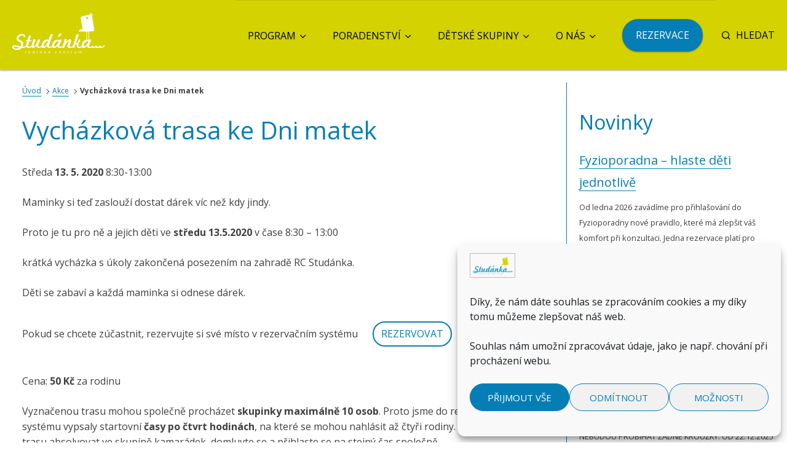

--- FILE ---
content_type: text/html; charset=UTF-8
request_url: https://www.studanka-tisnov.cz/event/vychazkova-trasa-ke-dni-matek/
body_size: 15331
content:
<!doctype html><html lang="cs" xmlns:og="http://opengraphprotocol.org/schema/" xmlns:fb="http://www.facebook.com/2008/fbml"><head><meta http-equiv="X-UA-Compatible" content="IE=edge"><meta http-equiv="Content-Type" content="text/html; charset=UTF-8" /><meta name="description" content="Vycházková trasa ke Dni matek" /><meta name="author" content="Michaela Vranková"><meta name="robots" content="index, follow"><meta property="og:site_name" content="Rodinné centrum Studánka, z.s."/><link href="https://fonts.googleapis.com/css?family=Open+Sans:300,400,700&amp;subset=latin-ext" rel="stylesheet"><link href="https://fonts.googleapis.com/icon?family=Material+Icons" rel="stylesheet"><meta name="viewport" content="width=device-width, initial-scale=1"><meta name="keywords" content="rodinné centrum, Studánka, Tišnov, aktivity pro děti, péče o děti, těhotenství, vzdělávání, aktivity pro dospělé, příměstské tábory, akce pro veřejnost, psycholog, logopedie, coworking, odborné poradenství" /><link rel="profile" href="https://gmpg.org/xfn/11"><meta name='robots' content='index, follow, max-image-preview:large, max-snippet:-1, max-video-preview:-1' /><link media="screen" href="https://www.studanka-tisnov.cz/wp-content/cache/autoptimize/css/autoptimize_bb94670648b4dec1e943ecae175cb626.css" rel="stylesheet"><link media="all" href="https://www.studanka-tisnov.cz/wp-content/cache/autoptimize/css/autoptimize_288d63a44dbda218d4f656c9029c2460.css" rel="stylesheet"><title>Vycházková trasa ke Dni matek - Rodinné centrum Studánka, z.s.</title><link rel="canonical" href="https://www.studanka-tisnov.cz/event/vychazkova-trasa-ke-dni-matek/" /><meta property="og:locale" content="cs_CZ" /><meta property="og:type" content="article" /><meta property="og:title" content="Vycházková trasa ke Dni matek - Rodinné centrum Studánka, z.s." /><meta property="og:description" content="Maminky si teď zaslouží dostat dárek víc než kdy jindy. Proto je tu pro ně a jejich děti ve středu 13.5.2020 v čase 8:30 – 13:00 krátká vycházka s úkoly zakončená...&nbsp;číst více" /><meta property="og:url" content="https://www.studanka-tisnov.cz/event/vychazkova-trasa-ke-dni-matek/" /><meta property="og:site_name" content="Rodinné centrum Studánka, z.s." /><meta property="article:publisher" content="https://www.facebook.com/StudankaTisnov" /><meta property="article:modified_time" content="2020-05-08T07:13:50+00:00" /><meta property="og:image" content="https://www.studanka-tisnov.cz/wp-content/uploads/2020/05/Maminky-1.png" /><meta property="og:image:width" content="1200" /><meta property="og:image:height" content="1697" /><meta property="og:image:type" content="image/png" /><meta name="twitter:card" content="summary_large_image" /> <script type="application/ld+json" class="yoast-schema-graph">{"@context":"https://schema.org","@graph":[{"@type":"WebPage","@id":"https://www.studanka-tisnov.cz/event/vychazkova-trasa-ke-dni-matek/","url":"https://www.studanka-tisnov.cz/event/vychazkova-trasa-ke-dni-matek/","name":"Vycházková trasa ke Dni matek - Rodinné centrum Studánka, z.s.","isPartOf":{"@id":"https://www.studanka-tisnov.cz/#website"},"primaryImageOfPage":{"@id":"https://www.studanka-tisnov.cz/event/vychazkova-trasa-ke-dni-matek/#primaryimage"},"image":{"@id":"https://www.studanka-tisnov.cz/event/vychazkova-trasa-ke-dni-matek/#primaryimage"},"thumbnailUrl":"https://www.studanka-tisnov.cz/wp-content/uploads/2020/05/Maminky-1.png","datePublished":"2020-05-07T09:12:06+00:00","dateModified":"2020-05-08T07:13:50+00:00","breadcrumb":{"@id":"https://www.studanka-tisnov.cz/event/vychazkova-trasa-ke-dni-matek/#breadcrumb"},"inLanguage":"cs","potentialAction":[{"@type":"ReadAction","target":["https://www.studanka-tisnov.cz/event/vychazkova-trasa-ke-dni-matek/"]}]},{"@type":"ImageObject","inLanguage":"cs","@id":"https://www.studanka-tisnov.cz/event/vychazkova-trasa-ke-dni-matek/#primaryimage","url":"https://www.studanka-tisnov.cz/wp-content/uploads/2020/05/Maminky-1.png","contentUrl":"https://www.studanka-tisnov.cz/wp-content/uploads/2020/05/Maminky-1.png","width":1200,"height":1697},{"@type":"BreadcrumbList","@id":"https://www.studanka-tisnov.cz/event/vychazkova-trasa-ke-dni-matek/#breadcrumb","itemListElement":[{"@type":"ListItem","position":1,"name":"Domů","item":"https://www.studanka-tisnov.cz/"},{"@type":"ListItem","position":2,"name":"Události","item":"https://www.studanka-tisnov.cz/event/"},{"@type":"ListItem","position":3,"name":"Vycházková trasa ke Dni matek"}]},{"@type":"WebSite","@id":"https://www.studanka-tisnov.cz/#website","url":"https://www.studanka-tisnov.cz/","name":"Rodinné centrum Studánka, z.s.","description":"U nás se mohou rodiče i děti realizovat, vzdělávat, rozvíjet své schopnosti a přitom trávit čas společně.","publisher":{"@id":"https://www.studanka-tisnov.cz/#organization"},"potentialAction":[{"@type":"SearchAction","target":{"@type":"EntryPoint","urlTemplate":"https://www.studanka-tisnov.cz/?s={search_term_string}"},"query-input":{"@type":"PropertyValueSpecification","valueRequired":true,"valueName":"search_term_string"}}],"inLanguage":"cs"},{"@type":"Organization","@id":"https://www.studanka-tisnov.cz/#organization","name":"Rodinné centrum Studánka, z.s.","url":"https://www.studanka-tisnov.cz/","logo":{"@type":"ImageObject","inLanguage":"cs","@id":"https://www.studanka-tisnov.cz/#/schema/logo/image/","url":"https://www.studanka-tisnov.cz/wp-content/uploads/2019/05/rc_studanka_logo_1200x630.png","contentUrl":"https://www.studanka-tisnov.cz/wp-content/uploads/2019/05/rc_studanka_logo_1200x630.png","width":1200,"height":630,"caption":"Rodinné centrum Studánka, z.s."},"image":{"@id":"https://www.studanka-tisnov.cz/#/schema/logo/image/"},"sameAs":["https://www.facebook.com/StudankaTisnov"]}]}</script> <link rel="alternate" type="application/rss+xml" title="Rodinné centrum Studánka, z.s. &raquo; RSS zdroj" href="https://www.studanka-tisnov.cz/feed/" /><link rel="alternate" type="application/rss+xml" title="Rodinné centrum Studánka, z.s. &raquo; RSS komentářů" href="https://www.studanka-tisnov.cz/comments/feed/" /><link rel="alternate" title="oEmbed (JSON)" type="application/json+oembed" href="https://www.studanka-tisnov.cz/wp-json/oembed/1.0/embed?url=https%3A%2F%2Fwww.studanka-tisnov.cz%2Fevent%2Fvychazkova-trasa-ke-dni-matek%2F" /><link rel="alternate" title="oEmbed (XML)" type="text/xml+oembed" href="https://www.studanka-tisnov.cz/wp-json/oembed/1.0/embed?url=https%3A%2F%2Fwww.studanka-tisnov.cz%2Fevent%2Fvychazkova-trasa-ke-dni-matek%2F&#038;format=xml" /><meta property="og:description" content="Středa 13. 5. 2020 8:30-13:00   Maminky si teď zaslouží dostat dárek víc než kdy jindy.  Proto je tu pro ně a jejich děti ve středu 13.5.2020 v čase 8:30 – 13:00  krátká vyc..."/><meta property="og:title" content="Vycházková trasa ke Dni matek"/><meta property="og:type" content="article"/><meta property="og:url" content="https://www.studanka-tisnov.cz/event/vychazkova-trasa-ke-dni-matek/"/><meta property="og:image" content="https://www.studanka-tisnov.cz/wp-content/uploads/2020/05/Maminky-1-848x1200.png"/><meta property="og:image:width" content="1200"><meta property="og:image:height" content="630"><link rel="image_src" href="https://www.studanka-tisnov.cz/wp-content/uploads/2020/05/Maminky-1-848x1200.png" /> <script type="text/javascript" src="https://www.studanka-tisnov.cz/wp-includes/js/jquery/jquery.min.js?ver=3.7.1" id="jquery-core-js"></script> <link rel="https://api.w.org/" href="https://www.studanka-tisnov.cz/wp-json/" /><link rel="alternate" title="JSON" type="application/json" href="https://www.studanka-tisnov.cz/wp-json/wp/v2/event/1657" /><link rel="EditURI" type="application/rsd+xml" title="RSD" href="https://www.studanka-tisnov.cz/xmlrpc.php?rsd" /><link rel='shortlink' href='https://www.studanka-tisnov.cz/?p=1657' /> <script type="text/plain" data-service="google-analytics" data-category="statistics" async data-cmplz-src="https://www.googletagmanager.com/gtag/js?id=UA-130870112-1"></script> <script>window.dataLayer = window.dataLayer || [];
            function gtag(){dataLayer.push(arguments);}
            gtag('js', new Date());
            gtag('config', 'UA-130870112-1');</script> <link rel="icon" href="https://www.studanka-tisnov.cz/wp-content/uploads/2019/02/cropped-rc_studanka_ikona_ctverec_modry-32x32.png" sizes="32x32" /><link rel="icon" href="https://www.studanka-tisnov.cz/wp-content/uploads/2019/02/cropped-rc_studanka_ikona_ctverec_modry-192x192.png" sizes="192x192" /><link rel="apple-touch-icon" href="https://www.studanka-tisnov.cz/wp-content/uploads/2019/02/cropped-rc_studanka_ikona_ctverec_modry-180x180.png" /><meta name="msapplication-TileImage" content="https://www.studanka-tisnov.cz/wp-content/uploads/2019/02/cropped-rc_studanka_ikona_ctverec_modry-270x270.png" /></head><body data-cmplz=1 id="site-body" class="wp-singular event-template-default single single-event postid-1657 wp-custom-logo wp-theme-studanka-tisnov"><div id="fb-root"></div> <script>(function(d, s, id) {
            var js, fjs = d.getElementsByTagName(s)[0];
            if (d.getElementById(id)) return;
            js = d.createElement(s); js.id = id;
            js.src = 'https://connect.facebook.net/cs_CZ/sdk.js#xfbml=1&version=v3.2';
            fjs.parentNode.insertBefore(js, fjs);
        }(document, 'script', 'facebook-jssdk'));</script>  <span class="skip-link"> <a class="skip-link__content screen-reader-text" href="#main-content">Přeskoč na hlavní obsah</a> </span><div class="wrapper-header"><header class="site-header container"><div class="site-branding"> <a href="https://www.studanka-tisnov.cz/" class="custom-logo-link" rel="home"><noscript><img width="150" height="67" src="https://www.studanka-tisnov.cz/wp-content/uploads/2019/04/rc_logo_150x67-white.png" class="custom-logo" alt="logo Rodinného centra Studánka" decoding="async" /></noscript><img width="150" height="67" src='data:image/svg+xml,%3Csvg%20xmlns=%22http://www.w3.org/2000/svg%22%20viewBox=%220%200%20150%2067%22%3E%3C/svg%3E' data-src="https://www.studanka-tisnov.cz/wp-content/uploads/2019/04/rc_logo_150x67-white.png" class="lazyload custom-logo" alt="logo Rodinného centra Studánka" decoding="async" /></a><p class="site-title">Rodinné centrum Studánka, z.s.</p></div><nav id="site-navigation" class="nav-primary"> <button id="primary-menu-toggle" class="menu-toggle" aria-controls="primary-menu"> <span class="menu-toggle__icon"></span>Menu </button><ul id="primary-menu" class="nav menu-header"><li id="menu-item-80" class="menu-item menu-item-type-custom menu-item-object-custom menu-item-has-children menu-item-80"><a href="#">Program</a><ul class="sub-menu"><li id="menu-item-915" class="menu-item menu-item-type-post_type menu-item-object-page menu-item-915"><a href="https://www.studanka-tisnov.cz/akce-a-program/tydenni-program/">Týdenní program</a></li><li id="menu-item-81" class="menu-item menu-item-type-post_type menu-item-object-page menu-item-81"><a href="https://www.studanka-tisnov.cz/akce-a-program/krouzky-pro-deti/">Kroužky pro děti</a></li><li id="menu-item-82" class="menu-item menu-item-type-post_type menu-item-object-page menu-item-82"><a href="https://www.studanka-tisnov.cz/akce-a-program/kurzy-pro-dospele/">Kurzy</a></li><li id="menu-item-84" class="menu-item menu-item-type-post_type menu-item-object-page menu-item-84"><a href="https://www.studanka-tisnov.cz/akce-a-program/prednasky-seminare/">Přednášky a semináře</a></li><li id="menu-item-83" class="menu-item menu-item-type-post_type menu-item-object-page menu-item-83"><a href="https://www.studanka-tisnov.cz/akce-a-program/predporodni-aktivity/">Předporodní aktivity</a></li><li id="menu-item-85" class="menu-item menu-item-type-post_type menu-item-object-page menu-item-85"><a href="https://www.studanka-tisnov.cz/akce-a-program/akce/">Akce pro veřejnost</a></li><li id="menu-item-89" class="menu-item menu-item-type-post_type menu-item-object-page menu-item-89"><a href="https://www.studanka-tisnov.cz/akce-a-program/herna/">Herna</a></li><li id="menu-item-929" class="menu-item menu-item-type-post_type menu-item-object-page menu-item-929"><a href="https://www.studanka-tisnov.cz/akce-a-program/hratky-v-telocvicne/">Opičárny aneb volné hrátky v tělocvičně</a></li><li id="menu-item-90" class="menu-item menu-item-type-post_type menu-item-object-page menu-item-90"><a href="https://www.studanka-tisnov.cz/akce-a-program/coworking/">Coworking</a></li><li id="menu-item-91" class="menu-item menu-item-type-post_type menu-item-object-page menu-item-91"><a href="https://www.studanka-tisnov.cz/akce-a-program/primestske-tabory/">Příměstské tábory</a></li><li id="menu-item-3571" class="menu-item menu-item-type-post_type menu-item-object-page menu-item-3571"><a href="https://www.studanka-tisnov.cz/akce-a-program/pujcujeme/">Půjčujeme</a></li></ul></li><li id="menu-item-3321" class="menu-item menu-item-type-custom menu-item-object-custom menu-item-has-children menu-item-3321"><a href="#">Poradenství</a><ul class="sub-menu"><li id="menu-item-86" class="menu-item menu-item-type-post_type menu-item-object-page menu-item-86"><a href="https://www.studanka-tisnov.cz/poradenstvi/psycholog/">Psychologické poradenství</a></li><li id="menu-item-87" class="menu-item menu-item-type-post_type menu-item-object-page menu-item-87"><a href="https://www.studanka-tisnov.cz/poradenstvi/logopedie/">Logopedie</a></li><li id="menu-item-3526" class="menu-item menu-item-type-post_type menu-item-object-page menu-item-3526"><a href="https://www.studanka-tisnov.cz/poradenstvi/fyzioterapie-pro-matku-a-dite/">Fyzioterapie pro matku a dítě</a></li><li id="menu-item-3355" class="menu-item menu-item-type-post_type menu-item-object-page menu-item-3355"><a href="https://www.studanka-tisnov.cz/poradenstvi/laktacni-poradenstvi/">Laktační poradenství</a></li></ul></li><li id="menu-item-92" class="menu-item menu-item-type-custom menu-item-object-custom menu-item-has-children menu-item-92"><a href="#">Dětské skupiny</a><ul class="sub-menu"><li id="menu-item-93" class="menu-item menu-item-type-post_type menu-item-object-page menu-item-93"><a href="https://www.studanka-tisnov.cz/pece-o-deti/jezirko-a-individualni-pece/">Dětská skupina Jezírko</a></li><li id="menu-item-94" class="menu-item menu-item-type-post_type menu-item-object-page menu-item-94"><a href="https://www.studanka-tisnov.cz/pece-o-deti/detska-skupina-potucek/">Dětská skupina Potůček</a></li></ul></li><li id="menu-item-95" class="menu-item menu-item-type-custom menu-item-object-custom menu-item-has-children menu-item-95"><a href="#">O nás</a><ul class="sub-menu"><li id="menu-item-96" class="menu-item menu-item-type-post_type menu-item-object-page menu-item-96"><a href="https://www.studanka-tisnov.cz/o-studance/o-organizaci/">O organizaci</a></li><li id="menu-item-97" class="menu-item menu-item-type-post_type menu-item-object-page menu-item-97"><a href="https://www.studanka-tisnov.cz/o-studance/lide-ve-studance/">Lidé ve Studánce</a></li><li id="menu-item-98" class="menu-item menu-item-type-post_type menu-item-object-page menu-item-98"><a href="https://www.studanka-tisnov.cz/o-studance/podporte-nas/">Podpořte nás</a></li><li id="menu-item-99" class="menu-item menu-item-type-post_type menu-item-object-page menu-item-99"><a href="https://www.studanka-tisnov.cz/o-studance/dekujeme-podporuji-nas/">Děkujeme – Podporují nás</a></li><li id="menu-item-100" class="menu-item menu-item-type-post_type menu-item-object-page menu-item-100"><a href="https://www.studanka-tisnov.cz/o-studance/projekty/">Projekty</a></li><li id="menu-item-101" class="menu-item menu-item-type-post_type menu-item-object-page menu-item-101"><a href="https://www.studanka-tisnov.cz/o-studance/kontakty/">Kontakty</a></li></ul></li><li id="menu-item-2109" class="button-reservation-header menu-item menu-item-type-custom menu-item-object-custom menu-item-2109"><a href="/rezervace/">Rezervace</a></li></ul><div id="site-search" class="site-search"> <button id="site-search-toggle" class="search-toggle"> <span class="search-toggle__icon"></span>Hledat </button><form role="search" method="get" class="search-form" action="https://www.studanka-tisnov.cz/"> <label> <span class="screen-reader-text">Vyhledávání</span> <input type="search" class="search-field" placeholder="Hledat &hellip;" value="" name="s" /> </label> <input type="submit" class="search-submit" value="Hledat" /></form></div></nav></header></div><div class="content container"><div class="wrapper-main borders"><nav class="breadcrumbs" aria-label="Drobečková navigace"><ol><li><a href="https://www.studanka-tisnov.cz"> Úvod </a></li><li><a href="https://www.studanka-tisnov.cz/druh/akce/">Akce</a></li><li><strong aria-current="page">Vycházková trasa ke Dni matek</strong></li></ol></nav><main id="main-content" class="content__main"><article class="post-1657 event type-event status-publish has-post-thumbnail hentry druh-akce"><header class="entry-header"><h1 class="entry-title">Vycházková trasa ke Dni matek</h1></header><div class="entry-content"><div class="mka-event__date"><span class="mka-event__date__day">Středa </span><span class="mka-event__date__date">13. 5. 2020 </span><span class="mka-event__date__time">8:30-13:00</span></div><p>Maminky si teď zaslouží dostat dárek víc než kdy jindy.</p><p>Proto je tu pro ně a jejich děti ve <strong>středu 13.5.2020</strong> v čase 8:30 – 13:00</p><p>krátká vycházka s úkoly zakončená posezením na zahradě RC Studánka.</p><p>Děti se zabaví a každá maminka si odnese dárek.</p><p>Pokud se chcete zúčastnit, rezervujte si své místo v rezervačním systému <a class="button button--reservation" href="https://www.studanka-tisnov.cz/rezervace/">REZERVOVAT</a></p><p>Cena: <strong>50 Kč</strong> za rodinu</p><p>Vyznačenou trasu mohou společně procházet <strong>skupinky maximálně 10 osob</strong>. Proto jsme do rezervačního systému vypsaly startovní <strong>časy po čtvrt hodinách</strong>, na které se mohou nahlásit až čtyři rodiny. Pokud chcete trasu absolvovat ve skupině kamarádek, domluvte se a přihlaste se na stejný čas společně.</p><p>Trasa je tentokrát krátká, spíše symbolická. Opět probíhá samoobslužně. Úkolů je celkem 5. První stanoviště vás čeká v parčíku za kostelem, poté vede trasa přes náměstí, farskou zahradu, park u hřbitova a ulici Svatopluka Čecha až do Studánky. Tam už na vás bude na zahradě čekat posezení, pískoviště pro děti a dáreček pro maminky.<img fetchpriority="high" decoding="async" class="alignleft wp-image-1660 size-medium" src="https://www.studanka-tisnov.cz/wp-content/uploads/2020/05/mapa2-600x388.jpg" alt="" width="600" height="388" srcset="https://www.studanka-tisnov.cz/wp-content/uploads/2020/05/mapa2-600x388.jpg 600w, https://www.studanka-tisnov.cz/wp-content/uploads/2020/05/mapa2-768x497.jpg 768w, https://www.studanka-tisnov.cz/wp-content/uploads/2020/05/mapa2-1200x776.jpg 1200w, https://www.studanka-tisnov.cz/wp-content/uploads/2020/05/mapa2.jpg 1326w" sizes="(max-width: 600px) 100vw, 600px" /></p><p>&nbsp;</p><p>&nbsp;</p><p>&nbsp;</p><p>&nbsp;</p><p>&nbsp;</p><p>&nbsp;</p><p>&nbsp;</p><p>&nbsp;</p><p>Do venkovního areálu RC Studánka budou moci vstupovat pouze přihlášené osoby. Prosíme o respektování hygienických opatření, udržování odstupu od dalších skupin na trase a vzájemnou ohleduplnost.</p><p>Pokud máte další dotazy pište na <a href="mailto:studanka.tisnov@gmail.com">studanka.tisnov@gmail.com</a> nebo volejte <a href="tel:777706724">777 706 724</a>.</p><p>Touto aktivitou <span style="font-size: 1rem;">se připojujeme k Festivalu rodiny pořádanému Sítí pro rodinu. </span><span style="font-size: 1rem;">Cílem tohoto festivalu je vyzdvihnout význam rodiny, na který v současné době plné stresu a povinností mnohdy zapomínáme (</span><a style="font-size: 1rem;" href="https://l.facebook.com/l.php?u=http%3A%2F%2Fwww.festivalrodiny.cz%2F%3Ffbclid%3DIwAR1PTqJCVPagjMwWE5hbJzqLNtQ-wDo51_b9xtX00cWmTLc4sLDE_85uDJM&amp;h=[base64]" target="_blank" rel="noopener nofollow noreferrer" data-ft="{&quot;tn&quot;:&quot;-U&quot;}" data-lynx-mode="async">www.festivalrodiny.cz</a><span style="font-size: 1rem;">).</span></p><p><noscript><img decoding="async" class="alignleft wp-image-1664 size-medium" src="https://www.studanka-tisnov.cz/wp-content/uploads/2020/05/FR2020_bannerFB-ruzova-600x222.jpg" alt="" width="600" height="222" srcset="https://www.studanka-tisnov.cz/wp-content/uploads/2020/05/FR2020_bannerFB-ruzova-600x222.jpg 600w, https://www.studanka-tisnov.cz/wp-content/uploads/2020/05/FR2020_bannerFB-ruzova-768x284.jpg 768w, https://www.studanka-tisnov.cz/wp-content/uploads/2020/05/FR2020_bannerFB-ruzova-1200x443.jpg 1200w" sizes="(max-width: 600px) 100vw, 600px" /></noscript><img decoding="async" class="lazyload alignleft wp-image-1664 size-medium" src='data:image/svg+xml,%3Csvg%20xmlns=%22http://www.w3.org/2000/svg%22%20viewBox=%220%200%20600%20222%22%3E%3C/svg%3E' data-src="https://www.studanka-tisnov.cz/wp-content/uploads/2020/05/FR2020_bannerFB-ruzova-600x222.jpg" alt="" width="600" height="222" data-srcset="https://www.studanka-tisnov.cz/wp-content/uploads/2020/05/FR2020_bannerFB-ruzova-600x222.jpg 600w, https://www.studanka-tisnov.cz/wp-content/uploads/2020/05/FR2020_bannerFB-ruzova-768x284.jpg 768w, https://www.studanka-tisnov.cz/wp-content/uploads/2020/05/FR2020_bannerFB-ruzova-1200x443.jpg 1200w" data-sizes="(max-width: 600px) 100vw, 600px" /></p></div><div class="post-thumbnail--singular"> <a href="https://www.studanka-tisnov.cz/wp-content/uploads/2020/05/Maminky-1-848x1200.png"><noscript><img src="https://www.studanka-tisnov.cz/wp-content/uploads/2020/05/Maminky-1-424x600.png" alt="Plakát akce: Vycházková trasa ke Dni matek"></noscript><img class="lazyload" src='data:image/svg+xml,%3Csvg%20xmlns=%22http://www.w3.org/2000/svg%22%20viewBox=%220%200%20210%20140%22%3E%3C/svg%3E' data-src="https://www.studanka-tisnov.cz/wp-content/uploads/2020/05/Maminky-1-424x600.png" alt="Plakát akce: Vycházková trasa ke Dni matek"></a></div><div class="entry-meta"><div class="mka-event__taxonomy">Kategorie: <a href="https://www.studanka-tisnov.cz/druh/akce/" rel="tag">Akce</a></div><div class="smallest">Poslední aktualizace: 8. 5. 2020</div></div><div class="fb-share-button" data-href="https://www.studanka-tisnov.cz/event/vychazkova-trasa-ke-dni-matek/" data-layout="button_count"></div></article><nav class="post-navigation clear"><div class="nav-links"><div class="nav-previous"> &laquo; <a href="https://www.studanka-tisnov.cz/event/cesta-k-otevreni-studanky/" rel="prev">Cesta k otevření Studánky</a></div><div class="nav-next"> <a href="https://www.studanka-tisnov.cz/event/prvni-pomoc-u-kojencu-batolat-a-predskolnich-deti-rozsireny-kurz/" rel="next">První pomoc u kojenců, batolat a předškolních dětí – rozšířený kurz</a> &raquo;</div></div></nav></main></div><div class="wrapper-aside borders"><aside class="actual"><div class="widget-actual borders"><h2 class="widget-actual__title">Novinky</h2><div class="textwidget"><div id="news-widget"><article class="news-widget-post clear"><h3 class="news-title"><a href="https://www.studanka-tisnov.cz/fyzioporadna-hlaste-deti-jednotlive/">Fyzioporadna &#8211; hlaste děti jednotlivě</a></h3><div class="news-excerpt">Od ledna 2026 zavádíme pro přihlašování do Fyzioporadny nové pravidlo, které má zlepšit váš komfort při konzultaci. Jedna rezervace platí pro jedno dítě. Se dvěma dětmi určitě přijít můžete, ale<a class="read-more" href="https://www.studanka-tisnov.cz/fyzioporadna-hlaste-deti-jednotlive/">...&nbsp;číst více</a></div></article><article class="news-widget-post clear"><h3 class="news-title"><a href="https://www.studanka-tisnov.cz/prihlasky-do-ds-jezirko-na-sk-rok-2026-27/">Přihlášky do DS Jezírko na šk.rok 2026/27</a></h3><div class="news-excerpt">Přijímání přihlášek začne v pondělí 9. 2. 2026 v 9:00, kdy zveřejníme tiskopis přihlášky na našem webu. Více podrobností na stránce DS Jezírko.</div></article><article class="news-widget-post clear"><h3 class="news-title"><a href="https://www.studanka-tisnov.cz/5562-2/">VÁNOČNÍ PRÁZDNINY</a></h3><div class="news-excerpt">OD 15.12.2025 DO 9.1.2026 BUDE UZAVŘENA HERNA A NEBUDOU PROBÍHAT ŽÁDNÉ KROUŽKY. OD 22.12.2025 DO 2.1.2026 BUDE UZAVŘENA STUDÁNKOVÁ KANCELÁŘ.</div></article><article class="news-widget-post clear"><h3 class="news-title"><a href="https://www.studanka-tisnov.cz/informace-k-podzimni-detske-burze-2/">Informace k Podzimní dětské burze</a></h3><div class="news-excerpt">Podzimní dětská burza proběhne 6. &#8211; 8. 10. 2025 v tišnovské sokolovně. Kapacita burzy byla naplněna. Formulář pro prodej jsme proto stáhli z webu. Více informací o burze naleznete ZDE.</div></article><a class="button--more" href="https://www.studanka-tisnov.cz/category/novinky">Další příspěvky</a></div></div></div><div class="widget-actual borders"><h2 class="widget-actual__title">Kalendář</h2><div class="textwidget"><div id="mka-widget"><article class="mka-event"><svg class="mka-event__icon" width="48" height="48" viewBox="0 0 48 48"><path
 d="m 36.320696,6.7234629 h 0.601454 c 0.505975,0 0.913313,0.4075633 0.913313,0.9133167 v 2.5394644 c 0,0.505974 -0.407334,0.913315 -0.913313,0.913315 h -0.601454 c -0.505978,0 -0.913316,-0.407561 -0.913316,-0.913315 V 7.6367796 c 0,-0.5059784 0.407338,-0.9133167 0.913316,-0.9133167 z M 20.335372,8.6837773 h 14.04746 l 0.03151,2.3682827 c 0,0 -0.0038,1.102605 2.236713,1.102605 2.240646,0 2.236715,-1.102605 2.236715,-1.102605 V 8.6893527 l 4.189896,0.031119 c 2.551916,0 3.119361,2.2401703 3.244811,3.8118743 1.082219,13.558337 1.326923,19.896032 0.44645,28.107177 -0.285501,2.662763 -1.618145,2.730362 -4.124275,2.943107 -7.285306,0.618485 -19.445605,-0.72612 -26.743799,-1.167169 v -2.740797 h 27.58634 V 16.942771 H 21.969075 Z M 12.15706,11.945558 c -0.790343,0.13052 -1.538784,-0.406007 -1.669786,-1.19924 -0.130519,-0.7913057 0.405527,-1.5402289 1.196833,-1.670267 0.79275,-0.1310014 1.54071,0.4050446 1.67123,1.196351 0.131001,0.793713 -0.404563,1.541673 -1.198277,1.673156 M 21.305963,25.692513 18.306417,7.5242629 C 18.294859,7.453946 20.153922,5.2274047 20.153922,5.2274047 L 16.98629,6.0673545 c -0.0019,-0.00144 -0.0034,-9.632e-4 -0.0053,-0.00289 L 17.875365,2.8452993 14.434653,6.2205105 5.1114028,8.1291809 C 3.8066872,8.404669 3.1839492,9.9448982 3.3005018,10.655773 3.3900836,11.196635 5.813127,25.872158 5.813127,25.872158 L 2.6580173,25.202702 0.44110839,28.539384 c 0,0 8.62971391,0.184943 10.44783961,0.175792 v 15.032032 c 0.257668,-0.04046 0.516299,0.0048 0.775412,0 V 28.687242 l 1.889406,-0.08525 v 15.145213 h 0.776375 V 28.566836 l 1.153968,-0.0525 c 2.243398,-0.138226 4.009027,-0.294272 4.009027,-0.294272 1.200685,-0.197465 2.011256,-1.330242 1.812827,-2.527555"/><text x="31" y="30" style="font-size:16px">29</text><text x="30" y="37" style="font-size:6px">Leden</text></svg><div class="mka-event__content"><h3 class="mka-event__title"><a href="https://www.studanka-tisnov.cz/event/sestinedeli-a-kojeni-7/">Šestinedělí a kojení</a></h3><div class="post-thumbnail"><a href="https://www.studanka-tisnov.cz/wp-content/uploads/2025/11/Kojeni-840x1200.png" class="link--img"><noscript><img decoding="async" width="300" height="300" src="https://www.studanka-tisnov.cz/wp-content/uploads/2025/11/Kojeni-300x300.png" class="mka-event__thumb wp-post-image" alt="" /></noscript><img decoding="async" width="300" height="300" src='data:image/svg+xml,%3Csvg%20xmlns=%22http://www.w3.org/2000/svg%22%20viewBox=%220%200%20300%20300%22%3E%3C/svg%3E' data-src="https://www.studanka-tisnov.cz/wp-content/uploads/2025/11/Kojeni-300x300.png" class="lazyload mka-event__thumb wp-post-image" alt="" /></a></div><div class="mka-event__date"><span class="mka-event__date__day">Čtvrtek </span><span class="mka-event__date__date">29. 1. 2026 </span><span class="mka-event__date__time">18:15</span></div><div class="mka-event__taxonomy">Kategorie: <a href="https://www.studanka-tisnov.cz/druh/predporodni/" rel="tag">Předporodní aktivity</a></div><div class="mka-event__excerpt">Šestinedělí patří k nejnáročnějším obdobím rodičovství. Jak ho bez problému zvládnout? A jak nastartovat kojení tak, aby vám přinášelo jen hezké společné chvíle a ne stres a slzy? Na tomto<a class="read-more" href="https://www.studanka-tisnov.cz/event/sestinedeli-a-kojeni-7/">...&nbsp;číst více</a></div></div></article><article class="mka-event"><svg class="mka-event__icon" width="48" height="48" viewBox="0 0 48 48"><path
 d="m 36.320696,6.7234629 h 0.601454 c 0.505975,0 0.913313,0.4075633 0.913313,0.9133167 v 2.5394644 c 0,0.505974 -0.407334,0.913315 -0.913313,0.913315 h -0.601454 c -0.505978,0 -0.913316,-0.407561 -0.913316,-0.913315 V 7.6367796 c 0,-0.5059784 0.407338,-0.9133167 0.913316,-0.9133167 z M 20.335372,8.6837773 h 14.04746 l 0.03151,2.3682827 c 0,0 -0.0038,1.102605 2.236713,1.102605 2.240646,0 2.236715,-1.102605 2.236715,-1.102605 V 8.6893527 l 4.189896,0.031119 c 2.551916,0 3.119361,2.2401703 3.244811,3.8118743 1.082219,13.558337 1.326923,19.896032 0.44645,28.107177 -0.285501,2.662763 -1.618145,2.730362 -4.124275,2.943107 -7.285306,0.618485 -19.445605,-0.72612 -26.743799,-1.167169 v -2.740797 h 27.58634 V 16.942771 H 21.969075 Z M 12.15706,11.945558 c -0.790343,0.13052 -1.538784,-0.406007 -1.669786,-1.19924 -0.130519,-0.7913057 0.405527,-1.5402289 1.196833,-1.670267 0.79275,-0.1310014 1.54071,0.4050446 1.67123,1.196351 0.131001,0.793713 -0.404563,1.541673 -1.198277,1.673156 M 21.305963,25.692513 18.306417,7.5242629 C 18.294859,7.453946 20.153922,5.2274047 20.153922,5.2274047 L 16.98629,6.0673545 c -0.0019,-0.00144 -0.0034,-9.632e-4 -0.0053,-0.00289 L 17.875365,2.8452993 14.434653,6.2205105 5.1114028,8.1291809 C 3.8066872,8.404669 3.1839492,9.9448982 3.3005018,10.655773 3.3900836,11.196635 5.813127,25.872158 5.813127,25.872158 L 2.6580173,25.202702 0.44110839,28.539384 c 0,0 8.62971391,0.184943 10.44783961,0.175792 v 15.032032 c 0.257668,-0.04046 0.516299,0.0048 0.775412,0 V 28.687242 l 1.889406,-0.08525 v 15.145213 h 0.776375 V 28.566836 l 1.153968,-0.0525 c 2.243398,-0.138226 4.009027,-0.294272 4.009027,-0.294272 1.200685,-0.197465 2.011256,-1.330242 1.812827,-2.527555"/><text x="31" y="30" style="font-size:16px">3</text><text x="30" y="37" style="font-size:6px">Únor</text></svg><div class="mka-event__content"><h3 class="mka-event__title"><a href="https://www.studanka-tisnov.cz/event/sebevedome-k-novym-prilezitostem-nejen-v-pracovnim-zivote-2/">Sebevědomě k novým příležitostem (nejen) v pracovním životě</a></h3><div class="post-thumbnail"><a href="https://www.studanka-tisnov.cz/wp-content/uploads/2025/11/Sebevedome-848x1200.png" class="link--img"><noscript><img decoding="async" width="300" height="300" src="https://www.studanka-tisnov.cz/wp-content/uploads/2025/11/Sebevedome-300x300.png" class="mka-event__thumb wp-post-image" alt="" /></noscript><img decoding="async" width="300" height="300" src='data:image/svg+xml,%3Csvg%20xmlns=%22http://www.w3.org/2000/svg%22%20viewBox=%220%200%20300%20300%22%3E%3C/svg%3E' data-src="https://www.studanka-tisnov.cz/wp-content/uploads/2025/11/Sebevedome-300x300.png" class="lazyload mka-event__thumb wp-post-image" alt="" /></a></div><div class="mka-event__date"><span class="mka-event__date__day">Úterý </span><span class="mka-event__date__date">3. 2. 2026 </span><span class="mka-event__date__time">16:30 - 19:30</span></div><div class="mka-event__taxonomy">Kategorie: <a href="https://www.studanka-tisnov.cz/druh/kurzy/" rel="tag">Kurzy pro rodiče</a>, <a href="https://www.studanka-tisnov.cz/druh/prednasky/" rel="tag">Přednášky</a></div><div class="mka-event__excerpt">Mateřství a rodičovství nás změní. S&nbsp;příchodem dětí do rodiny žádný rodič nezůstává stejný, mění se jeho priority, hodnoty, potřeby a motivace. Na mateřské a rodičovské dovolené se zároveň naučíme spoustu<a class="read-more" href="https://www.studanka-tisnov.cz/event/sebevedome-k-novym-prilezitostem-nejen-v-pracovnim-zivote-2/">...&nbsp;číst více</a></div></div></article><article class="mka-event"><svg class="mka-event__icon" width="48" height="48" viewBox="0 0 48 48"><path
 d="m 36.320696,6.7234629 h 0.601454 c 0.505975,0 0.913313,0.4075633 0.913313,0.9133167 v 2.5394644 c 0,0.505974 -0.407334,0.913315 -0.913313,0.913315 h -0.601454 c -0.505978,0 -0.913316,-0.407561 -0.913316,-0.913315 V 7.6367796 c 0,-0.5059784 0.407338,-0.9133167 0.913316,-0.9133167 z M 20.335372,8.6837773 h 14.04746 l 0.03151,2.3682827 c 0,0 -0.0038,1.102605 2.236713,1.102605 2.240646,0 2.236715,-1.102605 2.236715,-1.102605 V 8.6893527 l 4.189896,0.031119 c 2.551916,0 3.119361,2.2401703 3.244811,3.8118743 1.082219,13.558337 1.326923,19.896032 0.44645,28.107177 -0.285501,2.662763 -1.618145,2.730362 -4.124275,2.943107 -7.285306,0.618485 -19.445605,-0.72612 -26.743799,-1.167169 v -2.740797 h 27.58634 V 16.942771 H 21.969075 Z M 12.15706,11.945558 c -0.790343,0.13052 -1.538784,-0.406007 -1.669786,-1.19924 -0.130519,-0.7913057 0.405527,-1.5402289 1.196833,-1.670267 0.79275,-0.1310014 1.54071,0.4050446 1.67123,1.196351 0.131001,0.793713 -0.404563,1.541673 -1.198277,1.673156 M 21.305963,25.692513 18.306417,7.5242629 C 18.294859,7.453946 20.153922,5.2274047 20.153922,5.2274047 L 16.98629,6.0673545 c -0.0019,-0.00144 -0.0034,-9.632e-4 -0.0053,-0.00289 L 17.875365,2.8452993 14.434653,6.2205105 5.1114028,8.1291809 C 3.8066872,8.404669 3.1839492,9.9448982 3.3005018,10.655773 3.3900836,11.196635 5.813127,25.872158 5.813127,25.872158 L 2.6580173,25.202702 0.44110839,28.539384 c 0,0 8.62971391,0.184943 10.44783961,0.175792 v 15.032032 c 0.257668,-0.04046 0.516299,0.0048 0.775412,0 V 28.687242 l 1.889406,-0.08525 v 15.145213 h 0.776375 V 28.566836 l 1.153968,-0.0525 c 2.243398,-0.138226 4.009027,-0.294272 4.009027,-0.294272 1.200685,-0.197465 2.011256,-1.330242 1.812827,-2.527555"/><text x="31" y="30" style="font-size:16px">5</text><text x="30" y="37" style="font-size:6px">Únor</text></svg><div class="mka-event__content"><h3 class="mka-event__title"><a href="https://www.studanka-tisnov.cz/event/satky-v-tehotenstvi-a-u-porodu-5/">Šátky v těhotenství a u porodu</a></h3><div class="post-thumbnail"><a href="https://www.studanka-tisnov.cz/wp-content/uploads/2025/11/Satky-840x1200.png" class="link--img"><noscript><img decoding="async" width="300" height="300" src="https://www.studanka-tisnov.cz/wp-content/uploads/2025/11/Satky-300x300.png" class="mka-event__thumb wp-post-image" alt="" /></noscript><img decoding="async" width="300" height="300" src='data:image/svg+xml,%3Csvg%20xmlns=%22http://www.w3.org/2000/svg%22%20viewBox=%220%200%20300%20300%22%3E%3C/svg%3E' data-src="https://www.studanka-tisnov.cz/wp-content/uploads/2025/11/Satky-300x300.png" class="lazyload mka-event__thumb wp-post-image" alt="" /></a></div><div class="mka-event__date"><span class="mka-event__date__day">Čtvrtek </span><span class="mka-event__date__date">5. 2. 2026 </span><span class="mka-event__date__time">18:15</span></div><div class="mka-event__taxonomy">Kategorie: <a href="https://www.studanka-tisnov.cz/druh/predporodni/" rel="tag">Předporodní aktivity</a></div><div class="mka-event__excerpt">Přijďte se seznámit s rebozem a zavinovacím trojcípým šátkem a jejich využitím během těhotenství, v průběhu porodu i po něm. Na workshopu si vše prakticky vyzkoušíte. Aktivita je vhodná i<a class="read-more" href="https://www.studanka-tisnov.cz/event/satky-v-tehotenstvi-a-u-porodu-5/">...&nbsp;číst více</a></div></div></article><article class="mka-event"><svg class="mka-event__icon" width="48" height="48" viewBox="0 0 48 48"><path
 d="m 36.320696,6.7234629 h 0.601454 c 0.505975,0 0.913313,0.4075633 0.913313,0.9133167 v 2.5394644 c 0,0.505974 -0.407334,0.913315 -0.913313,0.913315 h -0.601454 c -0.505978,0 -0.913316,-0.407561 -0.913316,-0.913315 V 7.6367796 c 0,-0.5059784 0.407338,-0.9133167 0.913316,-0.9133167 z M 20.335372,8.6837773 h 14.04746 l 0.03151,2.3682827 c 0,0 -0.0038,1.102605 2.236713,1.102605 2.240646,0 2.236715,-1.102605 2.236715,-1.102605 V 8.6893527 l 4.189896,0.031119 c 2.551916,0 3.119361,2.2401703 3.244811,3.8118743 1.082219,13.558337 1.326923,19.896032 0.44645,28.107177 -0.285501,2.662763 -1.618145,2.730362 -4.124275,2.943107 -7.285306,0.618485 -19.445605,-0.72612 -26.743799,-1.167169 v -2.740797 h 27.58634 V 16.942771 H 21.969075 Z M 12.15706,11.945558 c -0.790343,0.13052 -1.538784,-0.406007 -1.669786,-1.19924 -0.130519,-0.7913057 0.405527,-1.5402289 1.196833,-1.670267 0.79275,-0.1310014 1.54071,0.4050446 1.67123,1.196351 0.131001,0.793713 -0.404563,1.541673 -1.198277,1.673156 M 21.305963,25.692513 18.306417,7.5242629 C 18.294859,7.453946 20.153922,5.2274047 20.153922,5.2274047 L 16.98629,6.0673545 c -0.0019,-0.00144 -0.0034,-9.632e-4 -0.0053,-0.00289 L 17.875365,2.8452993 14.434653,6.2205105 5.1114028,8.1291809 C 3.8066872,8.404669 3.1839492,9.9448982 3.3005018,10.655773 3.3900836,11.196635 5.813127,25.872158 5.813127,25.872158 L 2.6580173,25.202702 0.44110839,28.539384 c 0,0 8.62971391,0.184943 10.44783961,0.175792 v 15.032032 c 0.257668,-0.04046 0.516299,0.0048 0.775412,0 V 28.687242 l 1.889406,-0.08525 v 15.145213 h 0.776375 V 28.566836 l 1.153968,-0.0525 c 2.243398,-0.138226 4.009027,-0.294272 4.009027,-0.294272 1.200685,-0.197465 2.011256,-1.330242 1.812827,-2.527555"/><text x="31" y="30" style="font-size:16px">9</text><text x="30" y="37" style="font-size:6px">Únor</text></svg><div class="mka-event__content"><h3 class="mka-event__title"><a href="https://www.studanka-tisnov.cz/event/narodni-tyden-manzelstvi/">Národní týden manželství</a></h3><div class="post-thumbnail"><a href="https://www.studanka-tisnov.cz/wp-content/uploads/2026/01/Co-vam-o-manzelstvi-nerekli-848x1200.png" class="link--img"><noscript><picture><source srcset="https://www.studanka-tisnov.cz/wp-content/uploads/2026/01/Co-vam-o-manzelstvi-nerekli-300x300.webp "  type="image/webp"><img src="https://www.studanka-tisnov.cz/wp-content/uploads/2026/01/Co-vam-o-manzelstvi-nerekli-300x300.png" height="300" width="300" class="mka-event__thumb wp-post-image sp-no-webp" alt="" decoding="async"  > </picture></noscript><img decoding="async" width="300" height="300" src='data:image/svg+xml,%3Csvg%20xmlns=%22http://www.w3.org/2000/svg%22%20viewBox=%220%200%20300%20300%22%3E%3C/svg%3E' data-src="https://www.studanka-tisnov.cz/wp-content/uploads/2026/01/Co-vam-o-manzelstvi-nerekli-300x300.png" class="lazyload mka-event__thumb wp-post-image" alt="" /></a></div><div class="mka-event__date"><span class="mka-event__date__day">Pondělí </span><span class="mka-event__date__date">9. 2. 2026 </span></div><div class="mka-event__taxonomy">Kategorie: <a href="https://www.studanka-tisnov.cz/druh/akce/" rel="tag">Akce</a></div><div class="mka-event__excerpt">Rádi bychom vás opět po roce pozvali k dalšímu, tentokrát jubilejnímu, 20. ročníku Národního týdne manželství, který proběhne 9. &#8211; 15. února 2026 s mottem Co vám o manželství neřekli. Motto&nbsp;Co<a class="read-more" href="https://www.studanka-tisnov.cz/event/narodni-tyden-manzelstvi/">...&nbsp;číst více</a></div></div></article><div class="mka-button--upcoming"><a href="https://www.studanka-tisnov.cz/?post_type=event">Následující akce</a></div></div></div></div></aside></div></div><div class="wrapper-footer"><footer class="site-footer container"><div class="widget_text widget-footer borders"><div class="textwidget custom-html-widget"><noscript><img width="300" height="134" src="https://www.studanka-tisnov.cz/wp-content/uploads/2019/04/rc-studanka-bile300.png" class="footer--logo image wp-image-718 attachment-full size-full" alt="logo RC Studánka"></noscript><img width="300" height="134" src='data:image/svg+xml,%3Csvg%20xmlns=%22http://www.w3.org/2000/svg%22%20viewBox=%220%200%20300%20134%22%3E%3C/svg%3E' data-src="https://www.studanka-tisnov.cz/wp-content/uploads/2019/04/rc-studanka-bile300.png" class="lazyload footer--logo image wp-image-718 attachment-full size-full" alt="logo RC Studánka"> <br> <a href="https://www.facebook.com/StudankaTisnov/"> <svg style="position: relative; top: 6px; left: 5px; margin-right:0.5em;" class="footer--fb-icon" viewbox="0 0 24 24"><path fill="#FFFFFFF" d="M5,3H19A2,2 0 0,1 21,5V19A2,2 0 0,1 19,21H5A2,2 0 0,1 3,19V5A2,2 0 0,1 5,3M18,5H15.5A3.5,3.5 0 0,0 12,8.5V11H10V14H12V21H15V14H18V11H15V9A1,1 0 0,1 16,8H18V5Z" /> </svg><span>Facebook RC Studánka </span> </a></div></div><div class="widget-footer borders"><div class="widget-footer__title">Rodinné centrum Studánka, z.s.</div><div class="textwidget"><p>adresa: Riegrova 318, Tišnov<br /> email: <a href="mailto:info@studanka-tisnov.cz">info@studanka-tisnov.cz</a><br /> koordinátorka centra: <a href="tel:+420775050557">775 050 557</a><br /> manažerka centra: <a href="tel:777706723">777 706 723</a></p><p>IČO: 26659042<br /> BÚ Studánka: 230304608/0300<br /> <a href="/zasady-ochrany-osobnich-udaju/">Zásady ochrany osobních údajů</a><br /> <a href="/storno-podminky/">Storno podmínky</a><br /> <a href="/prohlaseni-o-pristupnosti-webu/">Prohlášení o přístupnosti webu</a><br /> <a href="/zasady-cookies-eu/">Zásady cookies</a></p></div></div><div class="widget-footer borders"><div class="textwidget"><p><strong>Péče o děti Jezírko</strong><br /> adresa: Riegrova 318, Tišnov<br /> email: <a href="mailto:jezirkods@studanka-tisnov.cz" target="_blank" rel="noopener">jezirkods@studanka-tisnov.cz</a><br /> koordinátorka hlídání: <a href="tel:+420775050558">775 050 558</a><br /> BÚ Jezírko: 230304608/0300</p><p><strong>Dětská skupina Potůček</strong><br /> adresa: Květnická 821, Tišnov<br /> email: <a href="mailto:potucekds@studanka-tisnov.cz" target="_blank" rel="noopener">potucekds@studanka-tisnov.cz</a><br /> manažerka skupiny: <a href="tel:+420777706723">777 706 723</a><br /> BÚ Potůček: 276935237/0300</p></div></div></footer></div><div class="wrapper-footer2"><div class="site-footer2 container"><div class="footer-sponsors"></div></div></div> <a href="#site-body" class="arrow-back-to-top"> <span class="screen-reader-text">Zpět na začátek</span> <i class="icon-arrow-up" alt="Zpět na začátek"></i> </a><div class="copyright"><div class="copyright__text">&copy; 2026 RC Studánka</div><div class="copyright__name">Web na míru a s láskou od <a target="_blank" href="https://www.vrankova.cz">vrankova.cz</a></div></div>  <script type="speculationrules">{"prefetch":[{"source":"document","where":{"and":[{"href_matches":"/*"},{"not":{"href_matches":["/wp-*.php","/wp-admin/*","/wp-content/uploads/*","/wp-content/*","/wp-content/plugins/*","/wp-content/themes/studanka-tisnov/*","/*\\?(.+)"]}},{"not":{"selector_matches":"a[rel~=\"nofollow\"]"}},{"not":{"selector_matches":".no-prefetch, .no-prefetch a"}}]},"eagerness":"conservative"}]}</script> <div id="cmplz-cookiebanner-container"><div class="cmplz-cookiebanner cmplz-hidden banner-1 bottom-right-minimal optin cmplz-bottom-right cmplz-categories-type-view-preferences" aria-modal="true" data-nosnippet="true" role="dialog" aria-live="polite" aria-labelledby="cmplz-header-1-optin" aria-describedby="cmplz-message-1-optin"><div class="cmplz-header"><div class="cmplz-logo"><noscript><img width="1200" height="630" src="https://www.studanka-tisnov.cz/wp-content/uploads/2019/05/rc_studanka_logo_1200x630.png" class="attachment-cmplz_banner_image size-cmplz_banner_image" alt="Rodinné centrum Studánka, z.s." decoding="async" srcset="https://www.studanka-tisnov.cz/wp-content/uploads/2019/05/rc_studanka_logo_1200x630.png 1200w, https://www.studanka-tisnov.cz/wp-content/uploads/2019/05/rc_studanka_logo_1200x630-600x315.png 600w, https://www.studanka-tisnov.cz/wp-content/uploads/2019/05/rc_studanka_logo_1200x630-768x403.png 768w" sizes="(max-width: 1200px) 100vw, 1200px" /></noscript><img width="1200" height="630" src='data:image/svg+xml,%3Csvg%20xmlns=%22http://www.w3.org/2000/svg%22%20viewBox=%220%200%201200%20630%22%3E%3C/svg%3E' data-src="https://www.studanka-tisnov.cz/wp-content/uploads/2019/05/rc_studanka_logo_1200x630.png" class="lazyload attachment-cmplz_banner_image size-cmplz_banner_image" alt="Rodinné centrum Studánka, z.s." decoding="async" data-srcset="https://www.studanka-tisnov.cz/wp-content/uploads/2019/05/rc_studanka_logo_1200x630.png 1200w, https://www.studanka-tisnov.cz/wp-content/uploads/2019/05/rc_studanka_logo_1200x630-600x315.png 600w, https://www.studanka-tisnov.cz/wp-content/uploads/2019/05/rc_studanka_logo_1200x630-768x403.png 768w" data-sizes="(max-width: 1200px) 100vw, 1200px" /></div><div class="cmplz-title" id="cmplz-header-1-optin">Spravovat souhlas s cookies</div><div class="cmplz-close" tabindex="0" role="button" aria-label="Zavřít dialogové okno"> <svg aria-hidden="true" focusable="false" data-prefix="fas" data-icon="times" class="svg-inline--fa fa-times fa-w-11" role="img" xmlns="http://www.w3.org/2000/svg" viewBox="0 0 352 512"><path fill="currentColor" d="M242.72 256l100.07-100.07c12.28-12.28 12.28-32.19 0-44.48l-22.24-22.24c-12.28-12.28-32.19-12.28-44.48 0L176 189.28 75.93 89.21c-12.28-12.28-32.19-12.28-44.48 0L9.21 111.45c-12.28 12.28-12.28 32.19 0 44.48L109.28 256 9.21 356.07c-12.28 12.28-12.28 32.19 0 44.48l22.24 22.24c12.28 12.28 32.2 12.28 44.48 0L176 322.72l100.07 100.07c12.28 12.28 32.2 12.28 44.48 0l22.24-22.24c12.28-12.28 12.28-32.19 0-44.48L242.72 256z"></path></svg></div></div><div class="cmplz-divider cmplz-divider-header"></div><div class="cmplz-body"><div class="cmplz-message" id="cmplz-message-1-optin">Díky, že nám dáte souhlas se zpracováním cookies a my díky tomu můžeme zlepšovat náš web.<br /> <br /> Souhlas nám umožní zpracovávat údaje, jako je např. chování při procházení webu.</div><div class="cmplz-categories"> <details class="cmplz-category cmplz-functional" > <summary> <span class="cmplz-category-header"> <span class="cmplz-category-title">Funkční</span> <span class='cmplz-always-active'> <span class="cmplz-banner-checkbox"> <input type="checkbox"
 id="cmplz-functional-optin"
 data-category="cmplz_functional"
 class="cmplz-consent-checkbox cmplz-functional"
 size="40"
 value="1"/> <label class="cmplz-label" for="cmplz-functional-optin"><span class="screen-reader-text">Funkční</span></label> </span> Vždy aktivní </span> <span class="cmplz-icon cmplz-open"> <svg xmlns="http://www.w3.org/2000/svg" viewBox="0 0 448 512"  height="18" ><path d="M224 416c-8.188 0-16.38-3.125-22.62-9.375l-192-192c-12.5-12.5-12.5-32.75 0-45.25s32.75-12.5 45.25 0L224 338.8l169.4-169.4c12.5-12.5 32.75-12.5 45.25 0s12.5 32.75 0 45.25l-192 192C240.4 412.9 232.2 416 224 416z"/></svg> </span> </span> </summary><div class="cmplz-description"> <span class="cmplz-description-functional">The technical storage or access is strictly necessary for the legitimate purpose of enabling the use of a specific service explicitly requested by the subscriber or user, or for the sole purpose of carrying out the transmission of a communication over an electronic communications network.</span></div> </details> <details class="cmplz-category cmplz-preferences" > <summary> <span class="cmplz-category-header"> <span class="cmplz-category-title">Předvolby</span> <span class="cmplz-banner-checkbox"> <input type="checkbox"
 id="cmplz-preferences-optin"
 data-category="cmplz_preferences"
 class="cmplz-consent-checkbox cmplz-preferences"
 size="40"
 value="1"/> <label class="cmplz-label" for="cmplz-preferences-optin"><span class="screen-reader-text">Předvolby</span></label> </span> <span class="cmplz-icon cmplz-open"> <svg xmlns="http://www.w3.org/2000/svg" viewBox="0 0 448 512"  height="18" ><path d="M224 416c-8.188 0-16.38-3.125-22.62-9.375l-192-192c-12.5-12.5-12.5-32.75 0-45.25s32.75-12.5 45.25 0L224 338.8l169.4-169.4c12.5-12.5 32.75-12.5 45.25 0s12.5 32.75 0 45.25l-192 192C240.4 412.9 232.2 416 224 416z"/></svg> </span> </span> </summary><div class="cmplz-description"> <span class="cmplz-description-preferences">Technické uložení nebo přístup je nezbytný pro legitimní účel ukládání preferencí, které nejsou požadovány odběratelem nebo uživatelem.</span></div> </details> <details class="cmplz-category cmplz-statistics" > <summary> <span class="cmplz-category-header"> <span class="cmplz-category-title">Statistiky</span> <span class="cmplz-banner-checkbox"> <input type="checkbox"
 id="cmplz-statistics-optin"
 data-category="cmplz_statistics"
 class="cmplz-consent-checkbox cmplz-statistics"
 size="40"
 value="1"/> <label class="cmplz-label" for="cmplz-statistics-optin"><span class="screen-reader-text">Statistiky</span></label> </span> <span class="cmplz-icon cmplz-open"> <svg xmlns="http://www.w3.org/2000/svg" viewBox="0 0 448 512"  height="18" ><path d="M224 416c-8.188 0-16.38-3.125-22.62-9.375l-192-192c-12.5-12.5-12.5-32.75 0-45.25s32.75-12.5 45.25 0L224 338.8l169.4-169.4c12.5-12.5 32.75-12.5 45.25 0s12.5 32.75 0 45.25l-192 192C240.4 412.9 232.2 416 224 416z"/></svg> </span> </span> </summary><div class="cmplz-description"> <span class="cmplz-description-statistics">The technical storage or access that is used exclusively for statistical purposes.</span> <span class="cmplz-description-statistics-anonymous">Technické uložení nebo přístup, který se používá výhradně pro anonymní statistické účely. Bez předvolání, dobrovolného plnění ze strany vašeho Poskytovatele internetových služeb nebo dalších záznamů od třetí strany nelze informace, uložené nebo získané pouze pro tento účel, obvykle použít k vaší identifikaci.</span></div> </details> <details class="cmplz-category cmplz-marketing" > <summary> <span class="cmplz-category-header"> <span class="cmplz-category-title">Marketinkové</span> <span class="cmplz-banner-checkbox"> <input type="checkbox"
 id="cmplz-marketing-optin"
 data-category="cmplz_marketing"
 class="cmplz-consent-checkbox cmplz-marketing"
 size="40"
 value="1"/> <label class="cmplz-label" for="cmplz-marketing-optin"><span class="screen-reader-text">Marketinkové</span></label> </span> <span class="cmplz-icon cmplz-open"> <svg xmlns="http://www.w3.org/2000/svg" viewBox="0 0 448 512"  height="18" ><path d="M224 416c-8.188 0-16.38-3.125-22.62-9.375l-192-192c-12.5-12.5-12.5-32.75 0-45.25s32.75-12.5 45.25 0L224 338.8l169.4-169.4c12.5-12.5 32.75-12.5 45.25 0s12.5 32.75 0 45.25l-192 192C240.4 412.9 232.2 416 224 416z"/></svg> </span> </span> </summary><div class="cmplz-description"> <span class="cmplz-description-marketing">The technical storage or access is required to create user profiles to send advertising, or to track the user on a website or across several websites for similar marketing purposes.</span></div> </details></div></div><div class="cmplz-links cmplz-information"><ul><li><a class="cmplz-link cmplz-manage-options cookie-statement" href="#" data-relative_url="#cmplz-manage-consent-container">Spravovat možnosti</a></li><li><a class="cmplz-link cmplz-manage-third-parties cookie-statement" href="#" data-relative_url="#cmplz-cookies-overview">Spravovat služby</a></li><li><a class="cmplz-link cmplz-manage-vendors tcf cookie-statement" href="#" data-relative_url="#cmplz-tcf-wrapper">Správa {vendor_count} prodejců</a></li><li><a class="cmplz-link cmplz-external cmplz-read-more-purposes tcf" target="_blank" rel="noopener noreferrer nofollow" href="https://cookiedatabase.org/tcf/purposes/" aria-label="Read more about TCF purposes on Cookie Database">Přečtěte si více o těchto účelech</a></li></ul></div><div class="cmplz-divider cmplz-footer"></div><div class="cmplz-buttons"> <button class="cmplz-btn cmplz-accept">Přijmout vše</button> <button class="cmplz-btn cmplz-deny">Odmítnout</button> <button class="cmplz-btn cmplz-view-preferences">Možnosti</button> <button class="cmplz-btn cmplz-save-preferences">Uložit vybrané</button> <a class="cmplz-btn cmplz-manage-options tcf cookie-statement" href="#" data-relative_url="#cmplz-manage-consent-container">Možnosti</a></div><div class="cmplz-documents cmplz-links"><ul><li><a class="cmplz-link cookie-statement" href="#" data-relative_url="">{title}</a></li><li><a class="cmplz-link privacy-statement" href="#" data-relative_url="">{title}</a></li><li><a class="cmplz-link impressum" href="#" data-relative_url="">{title}</a></li></ul></div></div></div><div id="cmplz-manage-consent" data-nosnippet="true"><button class="cmplz-btn cmplz-hidden cmplz-manage-consent manage-consent-1">Spravovat souhlas</button></div><noscript><style>.lazyload{display:none;}</style></noscript><script data-noptimize="1">window.lazySizesConfig=window.lazySizesConfig||{};window.lazySizesConfig.loadMode=1;</script><script async data-noptimize="1" src='https://www.studanka-tisnov.cz/wp-content/plugins/autoptimize/classes/external/js/lazysizes.min.js?ao_version=3.1.14'></script> <script type="text/javascript" id="cmplz-cookiebanner-js-extra">var complianz = {"prefix":"cmplz_","user_banner_id":"1","set_cookies":[],"block_ajax_content":"","banner_version":"66","version":"7.4.4.2","store_consent":"","do_not_track_enabled":"","consenttype":"optin","region":"eu","geoip":"","dismiss_timeout":"","disable_cookiebanner":"","soft_cookiewall":"","dismiss_on_scroll":"","cookie_expiry":"365","url":"https://www.studanka-tisnov.cz/wp-json/complianz/v1/","locale":"lang=cs&locale=cs_CZ","set_cookies_on_root":"","cookie_domain":"","current_policy_id":"29","cookie_path":"/","categories":{"statistics":"statistika","marketing":"marketing"},"tcf_active":"","placeholdertext":"Klepnut\u00edm p\u0159ijm\u011bte marketingov\u00e9 soubory cookie a povolte tento obsah","css_file":"https://www.studanka-tisnov.cz/wp-content/uploads/complianz/css/banner-{banner_id}-{type}.css?v=66","page_links":{"eu":{"cookie-statement":{"title":"Z\u00e1sady cookies ","url":"https://www.studanka-tisnov.cz/zasady-cookies-eu/"},"privacy-statement":{"title":"Z\u00e1sady ochrany osobn\u00edch \u00fadaj\u016f","url":"https://www.studanka-tisnov.cz/zasady-ochrany-osobnich-udaju/"}}},"tm_categories":"","forceEnableStats":"","preview":"","clean_cookies":"","aria_label":"Klepnut\u00edm p\u0159ijm\u011bte marketingov\u00e9 soubory cookie a povolte tento obsah"};
//# sourceURL=cmplz-cookiebanner-js-extra</script> <script id="wp-emoji-settings" type="application/json">{"baseUrl":"https://s.w.org/images/core/emoji/17.0.2/72x72/","ext":".png","svgUrl":"https://s.w.org/images/core/emoji/17.0.2/svg/","svgExt":".svg","source":{"concatemoji":"https://www.studanka-tisnov.cz/wp-includes/js/wp-emoji-release.min.js?ver=c6c02272d3176976c8b50ed56c327fb2"}}</script> <script type="module">/*! This file is auto-generated */
const a=JSON.parse(document.getElementById("wp-emoji-settings").textContent),o=(window._wpemojiSettings=a,"wpEmojiSettingsSupports"),s=["flag","emoji"];function i(e){try{var t={supportTests:e,timestamp:(new Date).valueOf()};sessionStorage.setItem(o,JSON.stringify(t))}catch(e){}}function c(e,t,n){e.clearRect(0,0,e.canvas.width,e.canvas.height),e.fillText(t,0,0);t=new Uint32Array(e.getImageData(0,0,e.canvas.width,e.canvas.height).data);e.clearRect(0,0,e.canvas.width,e.canvas.height),e.fillText(n,0,0);const a=new Uint32Array(e.getImageData(0,0,e.canvas.width,e.canvas.height).data);return t.every((e,t)=>e===a[t])}function p(e,t){e.clearRect(0,0,e.canvas.width,e.canvas.height),e.fillText(t,0,0);var n=e.getImageData(16,16,1,1);for(let e=0;e<n.data.length;e++)if(0!==n.data[e])return!1;return!0}function u(e,t,n,a){switch(t){case"flag":return n(e,"\ud83c\udff3\ufe0f\u200d\u26a7\ufe0f","\ud83c\udff3\ufe0f\u200b\u26a7\ufe0f")?!1:!n(e,"\ud83c\udde8\ud83c\uddf6","\ud83c\udde8\u200b\ud83c\uddf6")&&!n(e,"\ud83c\udff4\udb40\udc67\udb40\udc62\udb40\udc65\udb40\udc6e\udb40\udc67\udb40\udc7f","\ud83c\udff4\u200b\udb40\udc67\u200b\udb40\udc62\u200b\udb40\udc65\u200b\udb40\udc6e\u200b\udb40\udc67\u200b\udb40\udc7f");case"emoji":return!a(e,"\ud83e\u1fac8")}return!1}function f(e,t,n,a){let r;const o=(r="undefined"!=typeof WorkerGlobalScope&&self instanceof WorkerGlobalScope?new OffscreenCanvas(300,150):document.createElement("canvas")).getContext("2d",{willReadFrequently:!0}),s=(o.textBaseline="top",o.font="600 32px Arial",{});return e.forEach(e=>{s[e]=t(o,e,n,a)}),s}function r(e){var t=document.createElement("script");t.src=e,t.defer=!0,document.head.appendChild(t)}a.supports={everything:!0,everythingExceptFlag:!0},new Promise(t=>{let n=function(){try{var e=JSON.parse(sessionStorage.getItem(o));if("object"==typeof e&&"number"==typeof e.timestamp&&(new Date).valueOf()<e.timestamp+604800&&"object"==typeof e.supportTests)return e.supportTests}catch(e){}return null}();if(!n){if("undefined"!=typeof Worker&&"undefined"!=typeof OffscreenCanvas&&"undefined"!=typeof URL&&URL.createObjectURL&&"undefined"!=typeof Blob)try{var e="postMessage("+f.toString()+"("+[JSON.stringify(s),u.toString(),c.toString(),p.toString()].join(",")+"));",a=new Blob([e],{type:"text/javascript"});const r=new Worker(URL.createObjectURL(a),{name:"wpTestEmojiSupports"});return void(r.onmessage=e=>{i(n=e.data),r.terminate(),t(n)})}catch(e){}i(n=f(s,u,c,p))}t(n)}).then(e=>{for(const n in e)a.supports[n]=e[n],a.supports.everything=a.supports.everything&&a.supports[n],"flag"!==n&&(a.supports.everythingExceptFlag=a.supports.everythingExceptFlag&&a.supports[n]);var t;a.supports.everythingExceptFlag=a.supports.everythingExceptFlag&&!a.supports.flag,a.supports.everything||((t=a.source||{}).concatemoji?r(t.concatemoji):t.wpemoji&&t.twemoji&&(r(t.twemoji),r(t.wpemoji)))});
//# sourceURL=https://www.studanka-tisnov.cz/wp-includes/js/wp-emoji-loader.min.js</script> <script type="text/javascript" id="slb_context">if ( !!window.jQuery ) {(function($){$(document).ready(function(){if ( !!window.SLB ) { {$.extend(SLB, {"context":["public","user_guest"]});} }})})(jQuery);}</script> <script>if ( window.location.hash ) {
    var hash = window.location.hash,
        id   = hash.slice(1),
        elem = document.getElementById(id),
        hashlink = '<div id='+id+' class="hashlink"></div>';

    elem.removeAttribute('id');
    elem.insertAdjacentHTML('beforebegin', hashlink);
    window.location.hash = hash;
}</script> <script defer src="https://www.studanka-tisnov.cz/wp-content/cache/autoptimize/js/autoptimize_7e55c24f10c8f24515011415676b9c78.js"></script></body></html>

--- FILE ---
content_type: text/css
request_url: https://www.studanka-tisnov.cz/wp-content/cache/autoptimize/css/autoptimize_bb94670648b4dec1e943ecae175cb626.css
body_size: 5863
content:
@charset "UTF-8";html,body,div,span,applet,object,iframe,h1,h2,h3,h4,h5,h6,p,blockquote,pre,a,abbr,acronym,address,big,cite,code,del,dfn,em,font,img,ins,kbd,q,s,samp,small,strike,strong,sub,sup,tt,var,dl,dt,dd,ol,ul,li,fieldset,form,label,legend,table,caption,tbody,tfoot,thead,tr,th,td{margin:0;padding:0;border:0;outline:0;font-family:inherit;font-weight:inherit;font-style:inherit;vertical-align:baseline}article,aside,details,figcaption,figure,footer,header,main,nav,section{display:block}body{line-height:1}ol,ul{list-style:none}table{border-collapse:separate;border-spacing:0}caption,th,td{text-align:left;font-weight:400}blockquote:before,blockquote:after,q:before,q:after{content:""}blockquote,q{quotes:"" ""}a:focus{outline:2px solid #c1c1c1;outline:2px solid rgba(51,51,51,.3)}a:hover,a:active{outline:0}a img{border:0}html{line-height:1.15;-webkit-text-size-adjust:100%}body{margin:0}h1{font-size:2em;margin:.67em 0}hr{box-sizing:content-box;height:0;overflow:visible}pre{font-family:monospace,monospace;font-size:1em}a{background-color:transparent}abbr[title]{border-bottom:none;text-decoration:underline;text-decoration:underline dotted}b,strong{font-weight:bolder}code,kbd,samp{font-family:monospace,monospace;font-size:1em}small{font-size:80%}sub,sup{font-size:75%;line-height:0;position:relative;vertical-align:baseline}sub{bottom:-.25em}sup{top:-.5em}img{border-style:none}button,input,optgroup,select,textarea{font-family:inherit;font-size:100%;line-height:1.15;margin:0}button,input{overflow:visible}button,select{text-transform:none}button,[type=button],[type=reset],[type=submit]{-webkit-appearance:button}button::-moz-focus-inner,[type=button]::-moz-focus-inner,[type=reset]::-moz-focus-inner,[type=submit]::-moz-focus-inner{border-style:none;padding:0}button:-moz-focusring,[type=button]:-moz-focusring,[type=reset]:-moz-focusring,[type=submit]:-moz-focusring{outline:1px dotted ButtonText}fieldset{padding:.35em .75em .625em}legend{box-sizing:border-box;color:inherit;display:table;max-width:100%;padding:0;white-space:normal}progress{vertical-align:baseline}textarea{overflow:auto}[type=checkbox],[type=radio]{box-sizing:border-box;padding:0}[type=number]::-webkit-inner-spin-button,[type=number]::-webkit-outer-spin-button{height:auto}[type=search]{-webkit-appearance:textfield;outline-offset:-2px}[type=search]::-webkit-search-decoration{-webkit-appearance:none}::-webkit-file-upload-button{-webkit-appearance:button;font:inherit}details{display:block}summary{display:list-item}template{display:none}[hidden]{display:none}.alignnone{margin:5px 20px 20px 0}.aligncenter,div.aligncenter{display:block;margin:5px auto 5px auto}.alignright{float:right;margin:5px 0 20px 20px}.alignleft{float:left;margin:5px 20px 20px 0}a img.alignright{float:right;margin:5px 0 20px 20px}a img.alignnone{margin:5px 20px 20px 0}a img.alignleft{float:left;margin:5px 20px 20px 0}a img.aligncenter{display:block;margin-left:auto;margin-right:auto}.wp-caption{background:#fff;border:1px solid #f0f0f0;max-width:96%;padding:5px 3px 10px;text-align:center}.wp-caption.alignnone{margin:5px 20px 20px 0}.wp-caption.alignleft{margin:5px 20px 20px 0}.wp-caption.alignright{margin:5px 0 20px 20px}.wp-caption img{border:0 none;height:auto;margin:0;max-width:98.5%;padding:0;width:auto}.wp-caption p.wp-caption-text{font-size:11px;line-height:17px;margin:0;padding:0 4px 5px}.screen-reader-text{border:0;clip:rect(1px,1px,1px,1px);clip-path:inset(50%);width:1px;height:1px;margin:-1px;overflow:hidden;padding:0;position:absolute !important;word-wrap:normal !important}.screen-reader-text:focus{display:block;width:auto;height:auto;top:5px;left:5px;padding:15px 23px 14px;clip:auto !important;clip-path:none;color:#21759b;background-color:#f1f1f1;border-radius:3px;box-shadow:0 0 2px 2px rgba(0,0,0,.6);font-size:14px;font-size:.875rem;font-weight:700;line-height:normal;text-decoration:none;z-index:100000}@font-face{font-family:"icomoon";src:url(//www.studanka-tisnov.cz/wp-content/themes/studanka-tisnov/fonts/icomoon-feather.woff?rtycxw) format("woff");font-weight:400;font-style:normal;font-display:block}[class^=icon-],[class*=" icon-"]{font-family:"icomoon" !important;speak:never;font-style:normal;font-weight:400;font-variant:normal;text-transform:none;line-height:1;-webkit-font-smoothing:antialiased;-moz-osx-font-smoothing:grayscale}.icon-arrow-up:before{content:""}.icon-chevron-down:before{content:""}.icon-hamburger:before{content:""}.icon-search:before{content:""}.icon-close:before{content:""}#site-navigation{position:relative;display:-webkit-flex;display:-moz-flex;display:-ms-flex;display:-o-flex;display:flex;flex-wrap:wrap;-ms-align-items:stretch;align-items:center;justify-content:center;text-transform:uppercase}#site-navigation,.search-toggle,.menu-toggle{font-family:"Open Sans",sans-serif;font-size:100%;font-weight:400}.search-toggle,.menu-toggle{display:block;color:#000;background-color:transparent;border:none;text-transform:uppercase;padding:10px;margin:0;cursor:pointer;border-radius:0;height:100%}.search-toggle{padding:10px 20px 10px 10px}.search-toggle__icon:before,.menu-toggle__icon:before{font-family:"icomoon";vertical-align:bottom;display:inline-block;text-decoration:none;margin-right:.5rem}.menu-toggle__icon:before{content:""}.search-toggle__icon:before{content:""}.search-toggle:focus,.search-toggle:hover,#site-search.toggled .search-toggle,.menu-toggle:focus,.menu-toggle:hover,.menu-toggle.toggled,#primary-menu-toggle.toggled .menu-toggle{color:#000;background-color:#c0be00;text-decoration:underline}#site-search.toggled .search-toggle__icon:before,#primary-menu-toggle.toggled .menu-toggle__icon:before{content:"";display:inline-block;text-decoration:none}#site-search{order:2;height:100%}#primary-menu-toggle{order:1}#primary-menu{order:3;display:none;margin:0;padding:0;flex-grow:1}#primary-menu li{list-style:none;width:100%;min-width:90vw;margin:0;padding:0;background-color:#c0be00;border-top:thin solid #c0be00}#primary-menu li:hover,#primary-menu li.open{background-color:#abaa00}#primary-menu a{display:block;width:100%;text-decoration:none;padding:10px 20px;color:#000;border-bottom:none}#primary-menu li li a{padding-left:40px}#primary-menu li>ul{margin:0}#primary-menu a:focus,#primary-menu a:hover,#primary-menu a:active{color:#000;background-color:transparent;text-decoration:underline}#primary-menu ul ul{display:none}#primary-menu>li>ul{display:none;background-color:#abaa00}#primary-menu>li.open>ul{display:block}#primary-menu.toggled{display:block;width:100%;padding:0;background-color:#c0be00}#primary-menu .menu-item-has-children>a:after{display:inline-block;font-family:"icomoon";vertical-align:bottom;content:"";margin-left:.25em;margin-bottom:-.1em}#primary-menu .menu-item-has-children.open>a:after{transform:rotate(180deg)}#site-search .search-form{display:none;position:absolute;top:100%;left:0;z-index:598;background-color:#c0be00;padding:.5em;width:100%;box-shadow:0 1px 3px rgba(0,0,0,.12),0 1px 2px rgba(0,0,0,.24)}#site-search .search-form>label{flex-grow:1}#site-search.toggled .search-form{display:flex;align-items:center}#site-search .search-form .search-field{width:100%;display:block}#site-search .search-form .search-submit{margin-left:.5em}@media screen and (min-width:1101px){#site-navigation{position:initial;align-items:stretch}.search-toggle{text-transform:uppercase}.menu-toggle{display:none}#primary-menu{order:1}#primary-menu,#primary-menu.toggled{background-color:transparent;display:-webkit-flex;display:-moz-flex;display:-ms-flex;display:-o-flex;display:flex;align-items:stretch;width:auto;height:100%;flex-grow:0;margin:0}#primary-menu a{border-top:none;width:auto;color:#000;background-color:transparent}#primary-menu a:focus,#primary-menu a:hover,#primary-menu a:active{color:#000;background-color:transparent;text-decoration:underline}#primary-menu li{min-width:auto;width:auto;display:flex;align-items:center;background-color:transparent}#primary-menu li:hover,#primary-menu li.open{background-color:#c0be00}#primary-menu>li>ul{display:none;position:absolute;top:100%;background-color:#c0be00;z-index:600;left:0;width:100%;flex-wrap:wrap}#primary-menu .open .sub-menu{display:flex;box-shadow:0 1px 3px rgba(0,0,0,.12),0 1px 2px rgba(0,0,0,.24)}#primary-menu .sub-menu a{padding-left:20px}#primary-menu .sub-menu a:hover,#primary-menu .sub-menu a:focus,#primary-menu .sub-menu a:active{background-color:#abaa00}#primary-menu .sub-menu>li:first-child a{border-top:none}}body,button,input,select,optgroup,textarea{color:#404040;font-family:"Open Sans",sans-serif;font-size:16px;font-size:1rem;line-height:160%}h1,h2,h3,h4,h5,h6{font-family:"Open Sans",sans-serif;color:#404040;line-height:180%;margin:.5em 0;padding:0}h1,h2{color:#057eb6}h1{font-size:2.5rem}h2{font-size:2rem}.actual--front h2{font-size:2.5rem}h3{font-size:1.75rem}.widget-actual h3{font-size:1.25rem}h4{font-size:1.5rem}h5{font-size:1.25rem}h6{font-size:1.125rem}big{font-size:125%}small{font-size:75%}.entry-header+.entry-content{margin-top:0}.entry-content>h2:first-child{margin-top:0}.page-child h3{display:inline-block}strong,b{font-weight:700}em,i,dfn,cite{font-style:italic}blockquote{margin:2em;position:relative;color:#04638e;display:inline-block}blockquote:before,blockquote:after{color:#04638e;font-size:2em;line-height:0;font-style:italic;position:absolute}blockquote:before{content:"„";left:-40px;bottom:10px}blockquote:after{content:"“";right:-40px;top:10px}p{margin-bottom:1.5em}address{margin:0 0 1.5em}pre{background:#eee;font-family:monospace;font-size:.9375rem;line-height:160%;margin-bottom:1.6em;max-width:100%;overflow:auto;padding:1.6em}code,kbd,tt,var{font-family:monospace;font-size:.9375rem}abbr,acronym{border-bottom:1px dotted #666;cursor:help}mark,ins{background:#fff9c0;text-decoration:none}caption,th,td{padding:.25em}:focus,a:focus,#primary-menu a:focus{outline:2px dotted red}html{-webkit-box-sizing:border-box;box-sizing:border-box;position:relative}*,*:before,*:after{box-sizing:inherit}body{background-color:#fff;margin:0 auto;width:100%}article{margin-bottom:1.5rem}hr{background-color:#404040;border:0;height:1px;margin-bottom:1.5em}ul,ol{margin:0 0 1.5em 1em}ul{list-style:disc}ol{list-style:decimal}ul ul{list-style-type:circle;margin-bottom:0}li{margin:.5rem 0 .5rem 2rem}ul li,ol li{padding-left:1em}dt{font-weight:700}dd{margin:0 1.5em 1.5em}img{height:auto;max-width:100%;line-height:0;border:1px solid #bbb}a img{border:1px solid #bbb;box-sizing:content-box}figure{margin:1em 0}table{margin:0 0 1.5em;width:100%}.hashlink{height:110px;margin-top:-110px;visibility:hidden}a{text-decoration:none;border-bottom:1px solid;margin-bottom:-1px}a:link,a:visited{color:#057eb6;background-color:transparent}a:hover,a:focus{color:#0470a2;border-bottom:2px solid;margin-bottom:-2px}a:active{color:#04638e;background-color:rgba(5,126,182,.1);outline:none}figure a:link,figure a:visited,a.swipebox:link,a.swipebox:visited,.post-thumbnail--singular a:link,.post-thumbnail--singular a:visited,.link--img:link,.link--img:visited{line-height:0;display:inline-block;border:2px solid transparent;background-color:transparent}figure a:hover,figure a:focus,figure a:active,a.swipebox:hover,a.swipebox:focus,a.swipebox:active,.post-thumbnail--singular a:hover,.post-thumbnail--singular a:focus,.post-thumbnail--singular a:active,.link--img:hover,.link--img:focus,.link--img:active{line-height:0;display:inline-block;border:2px solid;background-color:transparent}.site-footer a:link,.site-footer a:visited{color:#fff;border-color:#fff;background-color:transparent}nav.breadcrumbs ol{list-style:none;margin-left:0}nav.breadcrumbs li{display:inline-block;margin:0;padding:0}nav.breadcrumbs li+li:before{display:inline-block;margin:0 .5em;transform:rotate(45deg);border-top:.05em solid currentColor;border-right:.05em solid currentColor;width:.5em;height:.5em;content:""}.site-main .posts-navigation,.site-main .post-navigation{margin:0 0 1.5em;overflow:hidden}.posts-navigation .nav-previous,.post-navigation .nav-previous{float:left;width:50%}.posts-navigation .nav-next,.post-navigation .nav-next{float:right;text-align:right;width:50%}.portfolio{width:100%;font-size:1em;letter-spacing:.015625em;text-transform:uppercase;padding:0;margin:0;border:0;display:flex;flex-wrap:wrap;justify-content:space-between}.portfolio__item{list-style:none;margin:20px;padding:0;height:300px;width:300px;box-shadow:0 1px 3px rgba(0,0,0,.12),0 1px 2px rgba(0,0,0,.24)}.portfolio a{display:block;width:100%;height:100%;line-height:0;text-decoration:none;border:none}.portfolio__item__background{display:flex;align-items:center;width:100%;height:100%;background-color:grey;background-size:cover;background-position:top center;background-repeat:no-repeat}.portfolio__item__title{z-index:99;width:100%;padding:10px;text-align:center;border:none;line-height:180%;background-color:rgba(44,44,44,.5);color:#fff;font-size:1.5em}.portfolio__item a:hover{color:#fff;box-shadow:0 3px 6px rgba(0,0,0,.16),0 3px 6px rgba(0,0,0,.23)}.portfolio__item a:focus,.portfolio__item a:active{color:#fff;box-shadow:0 10px 20px rgba(0,0,0,.19),0 6px 6px rgba(0,0,0,.23)}.portfolio__item a:hover .portfolio__item__title,.portfolio__item a:focus .portfolio__item__title,.portfolio__item a:active .portfolio__item__title{background-color:rgba(44,44,44,.85)}.button,button{display:inline-block;margin:10px 20px 20px;padding:6px 12px;text-decoration:none;text-transform:uppercase;border-radius:500px;border:solid 2px transparent;color:#057eb6;background-color:transparent;cursor:pointer}input[type=button],input[type=reset],input[type=submit]{display:inline-block;margin:10px 20px 20px;padding:6px 12px;text-decoration:none;text-transform:uppercase;border-radius:500px;border:solid 2px transparent;color:#057eb6;background-color:transparent;cursor:pointer;border-color:#057eb6}input[type=button]:link,input[type=button]:visited,input[type=reset]:link,input[type=reset]:visited,input[type=submit]:link,input[type=submit]:visited{color:#057eb6;border-color:#057eb6;background-color:#fff}input[type=button]:hover,input[type=button]:active,input[type=button]:focus,input[type=reset]:hover,input[type=reset]:active,input[type=reset]:focus,input[type=submit]:hover,input[type=submit]:active,input[type=submit]:focus{color:#fff;border-color:#057eb6;background-color:#057eb6;margin:10px 20px 20px}.button--more,#primary-menu .button--reservation a,a.button--mailto,.button--reservation,.button--newsletter,.button--form{display:inline-block;margin:10px 20px 20px;padding:6px 12px;text-decoration:none;text-transform:uppercase;border-radius:500px;border:solid 2px transparent;color:#057eb6;background-color:transparent;cursor:pointer;border-color:#057eb6}.button--more:link,.button--more:visited,#primary-menu .button--reservation a:link,#primary-menu .button--reservation a:visited,a.button--mailto:link,a.button--mailto:visited,.button--reservation:link,.button--reservation:visited,.button--newsletter:link,.button--newsletter:visited,.button--form:link,.button--form:visited{color:#057eb6;border-color:#057eb6;background-color:#fff}.button--more:hover,.button--more:active,.button--more:focus,#primary-menu .button--reservation a:hover,#primary-menu .button--reservation a:active,#primary-menu .button--reservation a:focus,a.button--mailto:hover,a.button--mailto:active,a.button--mailto:focus,.button--reservation:hover,.button--reservation:active,.button--reservation:focus,.button--newsletter:hover,.button--newsletter:active,.button--newsletter:focus,.button--form:hover,.button--form:active,.button--form:focus{color:#fff;border-color:#057eb6;background-color:#057eb6;margin:10px 20px 20px}#primary-menu .button-reservation-header a{display:inline-block;margin:10px 20px 20px;padding:6px 12px;text-decoration:none;text-transform:uppercase;border-radius:500px;border:solid 2px transparent;color:#057eb6;background-color:transparent;cursor:pointer;border-color:#057eb6;margin:30px 20px;padding:12px 20px}#primary-menu .button-reservation-header a,#primary-menu .button-reservation-header a:link,#primary-menu .button-reservation-header a:visited{color:#fff;background-color:#057eb6;box-shadow:0 1px 3px rgba(0,0,0,.12),0 1px 2px rgba(0,0,0,.24)}#primary-menu .button-reservation-header a:hover{color:#fff;border-color:#0470a2;background-color:#0470a2;box-shadow:0 3px 6px rgba(0,0,0,.16),0 3px 6px rgba(0,0,0,.23)}#primary-menu .button-reservation-header a:active,#primary-menu .button-reservation-header a:focus{color:#fff;border-color:#04638e;background-color:#04638e;box-shadow:0 10px 20px rgba(0,0,0,.19),0 6px 6px rgba(0,0,0,.23)}h3+.button{display:inline-block}select{border:1px solid #ccc}textarea{width:100%}.alignleft{display:inline;float:left;margin-right:1.5em}.alignright{display:inline;float:right;margin-left:1.5em}.aligncenter{clear:both;display:block;margin-left:auto;margin-right:auto}.clear:after,.entry-content:after,.site-content:after,#mka:after{content:"";display:block;clear:both}.wrapper-aside{width:30%;min-width:300px;max-width:400px}.wrapper-aside--front{width:100%}.wrapper-aside.borders{padding-right:0}.actual,.actual--front{background-color:#fff}.actual--front{display:flex;flex-wrap:wrap;align-content:flex-start}.actual{width:100%;border-left:1px solid #057eb6}#news-widget article{margin-bottom:0}.actual .news-excerpt{font-size:.8rem}.news-list{margin:.5em 0}.actual--front .mka-event__thumb,.actual--front .mka-event__taxonomy,.actual--front .mka-event__excerpt,.actual .mka-event__icon,.actual .post-thumbnail,.actual .mka-event__taxonomy{display:none}.actual .mka-event__excerpt{font-size:.8rem}.mka-widget{display:flex;flex-wrap:wrap}.mka-event{display:flex;margin-bottom:1.5rem}.mka-event:after{clear:both}.mka-event__icon{min-width:64px;max-width:64px;height:64px;width:64px;vertical-align:bottom;margin-right:10px;opacity:1;fill-opacity:1;stroke:none;stroke-width:0;font-family:Arial;font-weight:700;text-anchor:middle;text-align:center;fill:#057eb6}.mka-event__icon--past{fill:#aaa}.mka-event__content{width:100%}.mka-event__title{display:block}.event .mka-event__date{margin-bottom:1.5rem}.mka-event__date__date{font-weight:700}.mka-event__taxonomy{font-size:.75rem;margin:.5rem 0}.button--next,.mka-button--next{float:right;display:inline-block;margin:10px 20px 20px;padding:6px 12px;text-decoration:none;text-transform:uppercase;border-radius:500px;border:solid 2px transparent;color:#057eb6;background-color:transparent;cursor:pointer}.button--prev,.mka-button--prev{float:left;display:inline-block;margin:10px 20px 20px;padding:6px 12px;text-decoration:none;text-transform:uppercase;border-radius:500px;border:solid 2px transparent;color:#057eb6;background-color:transparent;cursor:pointer}.mka-button--upcoming{float:right}.mka-button--past{float:left}.mka-button--upcoming a,.mka-button--past a{display:inline-block;margin:10px 20px 20px;padding:6px 12px;text-decoration:none;text-transform:uppercase;border-radius:500px;border:solid 2px transparent;color:#057eb6;background-color:transparent;cursor:pointer;border-color:#057eb6}.mka-button--upcoming a:link,.mka-button--upcoming a:visited,.mka-button--past a:link,.mka-button--past a:visited{color:#057eb6;border-color:#057eb6;background-color:#fff}.mka-button--upcoming a:hover,.mka-button--upcoming a:active,.mka-button--upcoming a:focus,.mka-button--past a:hover,.mka-button--past a:active,.mka-button--past a:focus{color:#fff;border-color:#057eb6;background-color:#057eb6;margin:10px 20px 20px}#mka-widget .mka-button--upcoming,#mka-widget .mka-button--past{float:none}.widget{margin:0 0 1.5em}.widget select{max-width:100%}.intro{color:#000;text-align:center}.widget-intro{font-size:2rem;font-weight:400;line-height:1 rem}.widget-intro__title{font-size:2rem;font-weight:400;line-height:180%;padding-top:1rem}.widget-intro .image{display:block;border:none;margin:0 auto}.intro .wp-caption{border:none}.intro .wp-caption-text{display:none}.intro p{margin-bottom:0}.actual--front .widget-actual{flex:1}.widget-actual,.widget-footer{padding:.5em}.widget-footer__title{font-weight:700}.content{display:flex}.wrapper-main{flex:1}.image-no-border img,.image-no-border{border:0}.after-intro,.wrapper-aside--frontpage,.after-actual,.wrapper-portfolio,.content,.wrapper-footer,.wrapper-footer2,.copyright{padding-left:1rem;padding-right:1rem}.content{padding-right:0}.container{min-width:240px;max-width:1400px;width:100%;margin:0 auto}.borders{padding:20px}.site-main{display:flex}.main-content{flex:1}.breadcrumbs,.smallest{font-size:.75em;line-height:140%;margin:.5em 0}.site-title{display:none}.sticky{display:block}.updated:not(.published){display:none}.page-content,.entry-content,.entry-summary{margin:1.5em 0 0}.page-links{clear:both;margin:0 0 1.5em}.post-thumbnail{width:auto;max-width:50%;height:auto;float:right;padding-left:1rem}.comment-content a{word-wrap:break-word}.bypostauthor{display:block}.wrapper-header{background-color:#d4d200;position:sticky;top:0;box-shadow:0 1px 3px rgba(0,0,0,.12),0 1px 2px rgba(0,0,0,.24);z-index:999}.site-header{position:relative;display:flex;align-items:stretch;justify-content:space-between}.site-branding a:link,.site-branding a:visited,.site-branding a:hover,.site-branding a:active,.site-branding a:focus{border:none;background-color:transparent}.site-branding a img{border:none;margin:20px;width:150px}.site-search{text-align:right}.wrapper-footer{background-color:#057eb6;color:#fff}.site-footer,.copyright{display:flex}.site-footer{justify-content:space-between;flex-wrap:wrap;line-height:180%}.site-footer2{display:flex;justify-content:space-between}.wrapper-footer2{background-color:#fff}.footer--logo{max-width:100%;height:auto}.footer--fb-icon{width:32px;height:32px;fill:#fff;margin-top:3rem}.footer-sponsors{display:flex;justify-content:flex-end;align-items:center;flex-wrap:wrap}.widget-footer--sponsor{min-width:120px;max-width:120px}.widget-footer img,.widget-footer--sponsor img{border:none}a.arrow-back-to-top{display:block;position:fixed;bottom:20px;right:20px;color:#000;background-color:#d4d200;border-radius:50%;font-size:2em;line-height:1em;padding:.5rem;text-decoration:none;border-bottom:0}a.arrow-back-to-top:active,a.arrow-back-to-top:hover,a.arrow-back-to-top:focus{color:#000;background-color:#abaa00}.copyright{justify-content:center;background-color:#000}.copyright__text,.copyright__name{padding:.25em .5em;white-space:nowrap;color:#aaa}.copyright__name:before{content:"•";margin-right:1rem}.copyright__name{margin-left:0}.copyright__name a:link,.copyright__name a:visited{color:#fff}.copyright__name a:hover,.copyright__name a:active,.copyright__name a:focus{color:#fff}.wrapper-main--frontpage{background-color:#d4d200}.after-intro,.after-actual{height:32px}.site404 .site-search{text-align:left;padding:0}.people-list{width:100%;font-size:1em;letter-spacing:.015625em;padding:0;margin:0;border:0;display:flex;flex-wrap:wrap;justify-content:flex-start;align-items:flex-start;align-content:flex-start}.people-list__detail{margin:20px;min-width:200px;max-width:200px;flex:1;text-align:center}.person-name{font-weight:700}.person-motto{font-style:italic}.person-position{font-size:.75rem}.person-position--single{font-size:1rem}.infinite-scroll .posts-navigation,.infinite-scroll.neverending .site-footer{display:none}.infinity-end.neverending .site-footer{display:block}.page-content .wp-smiley,.entry-content .wp-smiley,.comment-content .wp-smiley{border:none;margin-bottom:0;margin-top:0;padding:0}embed,iframe,object{max-width:100%}.custom-logo-link{display:block;border-bottom:none;line-height:0}.wp-caption{margin-bottom:1.5em;max-width:100%}.wp-caption img[class*=wp-image-]{display:block;margin-left:auto;margin-right:auto}.wp-caption .wp-caption-text{margin:.8075em 0}.wp-caption-text{text-align:center}.gallery{margin-bottom:1.5em}.gallery-item{display:inline-block;padding:1%;text-align:center;vertical-align:top;width:100%;margin:0}.gallery-columns-2 .gallery-item{max-width:50%}.gallery-columns-3 .gallery-item{max-width:33.33%}.gallery-columns-4 .gallery-item{max-width:25%}.gallery-columns-5 .gallery-item{max-width:20%}.gallery-columns-6 .gallery-item{max-width:16.66%}.gallery-columns-7 .gallery-item{max-width:14.28%}.gallery-columns-8 .gallery-item{max-width:12.5%}.gallery-columns-9 .gallery-item{max-width:11.11%}.gallery-caption{display:block}.gallery img{margin:0 auto;border:1px solid #999}@media screen and (max-width:1100px){.gallery-columns-6 .gallery-item,.gallery-columns-7 .gallery-item,.gallery-columns-8 .gallery-item,.gallery-columns-9 .gallery-item{max-width:20%}}@media screen and (max-width:1100px){.site-header{display:block}.site-branding .custom-logo-link{text-align:center}.site-branding a img{margin-bottom:10px}#primary-menu .button-reservation-header{background-color:#057eb6}#primary-menu .button-reservation-header:hover,#primary-menu .button-reservation-header:focus,#primary-menu .button-reservation-headeractive{background-color:#0470a2}#primary-menu .button-reservation-header a:link,#primary-menu .button-reservation-header a:visited,#primary-menu .button-reservation-header a:hover,#primary-menu .button-reservation-header a:focus,#primary-menu .button-reservation-header a:active{color:#fff;margin:0;background-color:transparent;border-radius:0;box-shadow:none}}@media screen and (max-width:900px){.after-intro,.wrapper-aside--frontpage,.after-actual,.wrapper-portfolio,.content,.wrapper-footer,.wrapper-footer2,.copyright{padding-left:0;padding-right:0}.intro{display:block}.gallery-columns-5 .gallery-item,.gallery-columns-6 .gallery-item,.gallery-columns-7 .gallery-item,.gallery-columns-8 .gallery-item,.gallery-columns-9 .gallery-item{max-width:25%}}@media screen and (max-width:760px){.actual--front{display:block}.content{display:block}.wrapper-aside{width:100%;max-width:760px}.actual{border-left:0;border-top:1px solid #008ebf}.wrapper-aside.borders{padding-right:20px}.actual .borders{padding-left:0;padding-right:0}}@media screen and (max-width:670px){.widget-footer.borders{padding-bottom:0}.widget-footer.borders:last-child{padding-bottom:20px}.widget-footer p:last-child{margin-bottom:0}.portfolio{justify-content:center}}@media screen and (max-width:600px){.post-thumbnail{float:none;width:100%;max-width:300px;margin:.5rem 0;padding:0}.copyright{display:block;text-align:center}.copyright__name:before{display:none}.gallery-columns-4 .gallery-item,.gallery-columns-5 .gallery-item,.gallery-columns-6 .gallery-item,.gallery-columns-7 .gallery-item,.gallery-columns-8 .gallery-item,.gallery-columns-9 .gallery-item{max-width:33.33%}}@media screen and (max-width:500px){.wrapper-header{position:relative}.gallery-columns-3 .gallery-item,.gallery-columns-4 .gallery-item,.gallery-columns-5 .gallery-item,.gallery-columns-6 .gallery-item,.gallery-columns-7 .gallery-item,.gallery-columns-8 .gallery-item,.gallery-columns-9 .gallery-item{max-width:50%}.search__icon .search-field{width:calc(100% - 175px)}h1,h2,h3,h4,h5,h6{line-height:160%}h1{font-size:2rem}h2{font-size:1.75rem}.actual--front h2{font-size:2rem}h3{font-size:1.5rem}.widget-actual h3{font-size:1.25rem}h4{font-size:1.25rem;font-weight:700}h5{font-size:1.25rem}h6{font-size:1.125rem}}@media screen and (max-width:360px){.gallery-columns-2 .gallery-item,.gallery-columns-3 .gallery-item,.gallery-columns-4 .gallery-item,.gallery-columns-5 .gallery-item,.gallery-columns-6 .gallery-item,.gallery-columns-7 .gallery-item,.gallery-columns-8 .gallery-item,.gallery-columns-9 .gallery-item{max-width:100%}.wrapper-aside{min-width:100px}.mka-event__icon{display:none}.mka-event__thumb{margin:0}.copyright__name{white-space:pre-wrap}}